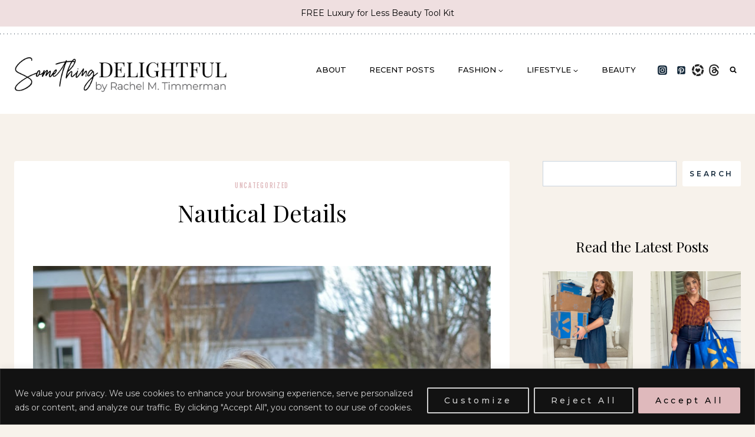

--- FILE ---
content_type: text/css
request_url: https://rachelmtimmerman.com/wp-content/plugins/kadence-blocks-pro/dist/style-blocks-portfoliogrid.css?ver=2.0.8
body_size: 1696
content:
.wp-block-kadence-portfoliogrid *{box-sizing:border-box}.kb-blocks-portfolio-grid-item{background:#aaa;border-style:solid;overflow:hidden}.kadence-portfolio-image-inner-intrisic{bottom:0;display:flex;left:0;overflow:hidden;position:absolute;right:0;top:0}.kadence-portfolio-image-inner-intrisic img{flex:1;height:100%;-o-object-fit:cover;object-fit:cover;transition:all .35s ease-in-out;width:auto}.kb-blocks-portfolio-grid-item .portfolio-hover-item-link{bottom:0;left:0;position:absolute;right:0;top:0;z-index:10}.kadence-portfolio-image-intrisic,.kb-blocks-portfolio-grid-item-inner-wrap{position:relative}.kb-portfolio-grid-item-inner{align-items:center;bottom:0;display:flex;justify-content:center;left:0;position:absolute;right:0;top:0}.kb-portfolio-overlay-color{background:rgba(23,104,234,0);bottom:0;left:0;position:absolute;right:0;top:0;transition:all .35s ease-in-out}.wp-block-kadence-portfoliogrid .kb-blocks-portfolio-grid-item:hover .kb-portfolio-overlay-color,.wp-block-kadence-portfoliogrid .portfolio-hover-item-link:focus~.kb-portfolio-overlay-color{background:rgba(23,104,234,.5)}.kb-portfolio-overlay-border{border:1px solid hsla(0,0%,100%,0);bottom:0;left:0;position:absolute;right:0;top:0;transition:all .35s ease-in-out}.wp-block-kadence-portfoliogrid .kb-blocks-portfolio-grid-item:hover .kb-portfolio-overlay-border,.wp-block-kadence-portfoliogrid .portfolio-hover-item-link:focus~.kb-portfolio-overlay-border{border-color:hsla(0,0%,100%,.8);bottom:15px;left:15px;right:15px;top:15px}.kb-portfolio-content-item-inner{max-width:90%;opacity:0;position:relative;text-align:center;transition:all .35s ease-in-out;z-index:2}.kb-filter-item{background:transparent;border:solid transparent;border-radius:0;border-width:0 0 2px;box-shadow:none;color:#444;font-weight:700;margin:0 10px 0 0;outline:0;padding:5px 8px;text-decoration:none;text-shadow:none;transition:all .35s ease-in-out}.kb-filter-item:focus,.kb-filter-item:hover{border-color:rgba(23,104,234,.2);box-shadow:none}.kb-filter-item.is-active{border-color:#1768ea;box-shadow:none}.kb-portfolio-filter-container{display:flex;flex-wrap:wrap;justify-content:center;margin-bottom:20px}.kb-blocks-portfolio-img-hover-zoomout .kadence-portfolio-image img{transform:scale(1.05)}.kb-blocks-portfolio-img-hover-zoomin .kadence-portfolio-image img,.kb-blocks-portfolio-img-hover-zoomout .kb-blocks-portfolio-grid-item:hover .kadence-portfolio-image img{transform:scale(1)}.kb-blocks-portfolio-img-hover-zoomin .kb-blocks-portfolio-grid-item:hover .kadence-portfolio-image img{transform:scale(1.05)}.kb-blocks-portfolio-img-hover-slideright .kadence-portfolio-image img{max-width:none;transform:translate3d(-40px,0,0);width:calc(100% + 40px)}.kb-portfolio-grid-layout-fluidcarousel .kb-blocks-portfolio-img-hover-slideright .kadence-portfolio-image img{transform:scale(1.1) translate3d(-10px,0,0);width:auto}.kb-blocks-portfolio-img-hover-slideright .kb-blocks-portfolio-grid-item:hover .kadence-portfolio-image img{transform:translateZ(0)}.kb-portfolio-grid-layout-fluidcarousel .kb-blocks-portfolio-img-hover-slideright .kb-blocks-portfolio-grid-item:hover .kadence-portfolio-image img{transform:scale(1.1) translateZ(0)}.kb-blocks-portfolio-img-hover-slideleft .kadence-portfolio-image img{max-width:none;transform:translateZ(0);width:calc(100% + 40px)}.kb-portfolio-grid-layout-fluidcarousel .kb-blocks-portfolio-img-hover-slideleft .kadence-portfolio-image img{transform:scale(1.1) translateZ(0);width:auto}.kb-blocks-portfolio-img-hover-slideleft .kb-blocks-portfolio-grid-item:hover .kadence-portfolio-image img{transform:translate3d(-40px,0,0)}.kb-portfolio-grid-layout-fluidcarousel .kb-blocks-portfolio-img-hover-slideleft .kb-blocks-portfolio-grid-item:hover .kadence-portfolio-image img{transform:scale(1.1) translate3d(-10px,0,0)}.kb-blocks-portfolio-img-hover-blur .kadence-portfolio-image img{filter:blur(0)}.kb-blocks-portfolio-img-hover-blur .kb-blocks-portfolio-grid-item:hover .kadence-portfolio-image img{filter:blur(3px)}.kb-blocks-portfolio-content-hover-zoomout .kb-portfolio-content-item-inner{transform:scale(1.2)}.kb-blocks-portfolio-content-hover-zoomout .kb-blocks-portfolio-grid-item:hover .kb-portfolio-content-item-inner,.kb-blocks-portfolio-content-hover-zoomout .portfolio-hover-item-link:focus~.kb-portfolio-content-item-inner{transform:scale(1)}.kb-blocks-portfolio-content-hover-zoomin .kb-portfolio-content-item-inner{transform:scale(.85)}.kb-blocks-portfolio-content-hover-zoomin .kb-blocks-portfolio-grid-item:hover .kb-portfolio-content-item-inner,.kb-blocks-portfolio-content-hover-zoomin .portfolio-hover-item-link:focus~.kb-portfolio-content-item-inner{transform:scale(1)}.kb-blocks-portfolio-content-hover-slideup .kb-portfolio-content-item-inner{transform:translateY(30px)}.kb-blocks-portfolio-content-hover-slideup .kb-blocks-portfolio-grid-item:hover .kb-portfolio-content-item-inner,.kb-blocks-portfolio-content-hover-slideup .portfolio-hover-item-link:focus~.kb-portfolio-content-item-inner{transform:translateY(0)}.kb-blocks-portfolio-content-hover-slidedown .kb-portfolio-content-item-inner{transform:translateY(-30px)}.kb-blocks-portfolio-content-hover-slidedown .kb-blocks-portfolio-grid-item:hover .kb-portfolio-content-item-inner,.kb-blocks-portfolio-content-hover-slidedown .portfolio-hover-item-link:focus~.kb-portfolio-content-item-inner{transform:translateY(0)}.kb-blocks-portfolio-content-hover-slideright .kb-portfolio-content-item-inner{transform:translateX(-30px)}.kb-blocks-portfolio-content-hover-slideright .kb-blocks-portfolio-grid-item:hover .kb-portfolio-content-item-inner,.kb-blocks-portfolio-content-hover-slideright .portfolio-hover-item-link:focus~.kb-portfolio-content-item-inner{transform:translateX(0)}.kb-blocks-portfolio-content-hover-slideleft .kb-portfolio-content-item-inner{transform:translateX(30px)}.kb-blocks-portfolio-content-hover-slideleft .kb-blocks-portfolio-grid-item:hover .kb-portfolio-content-item-inner,.kb-blocks-portfolio-content-hover-slideleft .portfolio-hover-item-link:focus~.kb-portfolio-content-item-inner{transform:translateX(0)}.kb-blocks-portfolio-grid-item:hover .kb-portfolio-content-item-inner,.portfolio-hover-item-link:focus~.kb-portfolio-content-item-inner{opacity:1}.kb-blocks-portfolio-grid-item .kb-portfolio-content-item-inner .kb-portfolio-loop-title{color:#fff;font-size:1.3em;line-height:1}.kb-blocks-portfolio-grid-item .kb-portfolio-content-item-inner .kb-portfolio-loop-excerpt{color:#fff}.kb-blocks-portfolio-grid-item .kb-portfolio-content-item-inner .kb-blocks-portfolio-taxonomies{color:#fff;font-size:.9em;line-height:1.2;text-transform:uppercase}.kb-portfolio-grid-wrap{grid-gap:30px 30px;display:grid;grid-template-columns:minmax(0,1fr) minmax(0,1fr);grid-template-rows:minmax(0,1fr)}.kb-portfolio-grid-wrap[data-columns-ss="1"]{grid-template-columns:minmax(0,1fr)}.kb-portfolio-grid-wrap[data-columns-ss="1"]>.kb-blocks-portfolio-grid-item,.kb-portfolio-grid-wrap[data-columns-ss="1"]>.kb-portfolio-masonry-item{width:100%}.kb-portfolio-grid-wrap[data-columns-ss="2"]>.kb-blocks-portfolio-grid-item,.kb-portfolio-grid-wrap[data-columns-ss="2"]>.kb-portfolio-masonry-item{width:50%;width:calc(50% - .1px)}.kb-portfolio-grid-wrap[data-columns-ss="3"]{grid-template-columns:minmax(0,1fr) minmax(0,1fr) minmax(0,1fr)}.kb-portfolio-grid-wrap[data-columns-ss="3"]>.kb-blocks-portfolio-grid-item,.kb-portfolio-grid-wrap[data-columns-ss="3"]>.kb-portfolio-masonry-item{width:33.33%;width:calc(33.33% - .1px)}.kb-portfolio-grid-wrap[data-columns-ss="4"]{grid-template-columns:minmax(0,1fr) minmax(0,1fr) minmax(0,1fr) minmax(0,1fr)}.kb-portfolio-grid-wrap[data-columns-ss="4"]>.kb-blocks-portfolio-grid-item,.kb-portfolio-grid-wrap[data-columns-ss="4"]>.kb-portfolio-masonry-item{width:25%;width:calc(25% - .1px)}.kb-portfolio-grid-wrap[data-columns-ss="5"]{grid-template-columns:minmax(0,1fr) minmax(0,1fr) minmax(0,1fr) minmax(0,1fr) minmax(0,1fr)}.kb-portfolio-grid-wrap[data-columns-ss="5"]>.kb-blocks-portfolio-grid-item,.kb-portfolio-grid-wrap[data-columns-ss="5"]>.kb-portfolio-masonry-item{width:20%;width:calc(20% - .1px)}@media(min-width:544px){.kb-portfolio-grid-wrap[data-columns-xs="1"]{grid-template-columns:minmax(0,1fr)}.kb-portfolio-grid-wrap[data-columns-xs="1"]>.kb-blocks-portfolio-grid-item,.kb-portfolio-grid-wrap[data-columns-xs="1"]>.kb-portfolio-masonry-item{width:100%}.kb-portfolio-grid-wrap[data-columns-xs="2"]{grid-template-columns:minmax(0,1fr) minmax(0,1fr)}.kb-portfolio-grid-wrap[data-columns-xs="2"]>.kb-blocks-portfolio-grid-item,.kb-portfolio-grid-wrap[data-columns-xs="2"]>.kb-portfolio-masonry-item{width:50%;width:calc(50% - .1px)}.kb-portfolio-grid-wrap[data-columns-xs="3"]{grid-template-columns:minmax(0,1fr) minmax(0,1fr) minmax(0,1fr)}.kb-portfolio-grid-wrap[data-columns-xs="3"]>.kb-blocks-portfolio-grid-item,.kb-portfolio-grid-wrap[data-columns-xs="3"]>.kb-portfolio-masonry-item{width:33.33%;width:calc(33.33% - .1px)}.kb-portfolio-grid-wrap[data-columns-xs="4"]{grid-template-columns:minmax(0,1fr) minmax(0,1fr) minmax(0,1fr) minmax(0,1fr)}.kb-portfolio-grid-wrap[data-columns-xs="4"]>.kb-blocks-portfolio-grid-item,.kb-portfolio-grid-wrap[data-columns-xs="4"]>.kb-portfolio-masonry-item{width:25%;width:calc(25% - .1px)}.kb-portfolio-grid-wrap[data-columns-xs="5"]{grid-template-columns:minmax(0,1fr) minmax(0,1fr) minmax(0,1fr) minmax(0,1fr) minmax(0,1fr)}.kb-portfolio-grid-wrap[data-columns-xs="5"]>.kb-blocks-portfolio-grid-item,.kb-portfolio-grid-wrap[data-columns-xs="5"]>.kb-portfolio-masonry-item{width:20%;width:calc(20% - .1px)}}@media(min-width:768px){.kb-portfolio-grid-wrap[data-columns-sm="1"]{grid-template-columns:minmax(0,1fr)}.kb-portfolio-grid-wrap[data-columns-sm="1"]>.kb-blocks-portfolio-grid-item,.kb-portfolio-grid-wrap[data-columns-sm="1"]>.kb-portfolio-masonry-item{width:100%}.kb-portfolio-grid-wrap[data-columns-sm="2"]{grid-template-columns:minmax(0,1fr) minmax(0,1fr)}.kb-portfolio-grid-wrap[data-columns-sm="2"]>.kb-blocks-portfolio-grid-item,.kb-portfolio-grid-wrap[data-columns-sm="2"]>.kb-portfolio-masonry-item{width:50%;width:calc(50% - .1px)}.kb-portfolio-grid-wrap[data-columns-sm="3"]{grid-template-columns:minmax(0,1fr) minmax(0,1fr) minmax(0,1fr)}.kb-portfolio-grid-wrap[data-columns-sm="3"]>.kb-blocks-portfolio-grid-item,.kb-portfolio-grid-wrap[data-columns-sm="3"]>.kb-portfolio-masonry-item{width:33.33%;width:calc(33.33% - .1px)}.kb-portfolio-grid-wrap[data-columns-sm="4"]{grid-template-columns:minmax(0,1fr) minmax(0,1fr) minmax(0,1fr) minmax(0,1fr)}.kb-portfolio-grid-wrap[data-columns-sm="4"]>.kb-blocks-portfolio-grid-item,.kb-portfolio-grid-wrap[data-columns-sm="4"]>.kb-portfolio-masonry-item{width:25%;width:calc(25% - .1px)}.kb-portfolio-grid-wrap[data-columns-sm="5"]{grid-template-columns:minmax(0,1fr) minmax(0,1fr) minmax(0,1fr) minmax(0,1fr) minmax(0,1fr)}.kb-portfolio-grid-wrap[data-columns-sm="5"]>.kb-blocks-portfolio-grid-item,.kb-portfolio-grid-wrap[data-columns-sm="5"]>.kb-portfolio-masonry-item{width:20%;width:calc(20% - .1px)}}@media(min-width:992px){.kb-portfolio-grid-wrap[data-columns-md="1"]{grid-template-columns:minmax(0,1fr)}.kb-portfolio-grid-wrap[data-columns-md="1"]>.kb-blocks-portfolio-grid-item,.kb-portfolio-grid-wrap[data-columns-md="1"]>.kb-portfolio-masonry-item{width:100%}.kb-portfolio-grid-wrap[data-columns-md="2"]{grid-template-columns:minmax(0,1fr) minmax(0,1fr)}.kb-portfolio-grid-wrap[data-columns-md="2"]>.kb-blocks-portfolio-grid-item,.kb-portfolio-grid-wrap[data-columns-md="2"]>.kb-portfolio-masonry-item{width:50%;width:calc(50% - .1px)}.kb-portfolio-grid-wrap[data-columns-md="3"]{grid-template-columns:minmax(0,1fr) minmax(0,1fr) minmax(0,1fr)}.kb-portfolio-grid-wrap[data-columns-md="3"]>.kb-blocks-portfolio-grid-item,.kb-portfolio-grid-wrap[data-columns-md="3"]>.kb-portfolio-masonry-item{width:33.33%;width:calc(33.33% - .1px)}.kb-portfolio-grid-wrap[data-columns-md="4"]{grid-template-columns:minmax(0,1fr) minmax(0,1fr) minmax(0,1fr) minmax(0,1fr)}.kb-portfolio-grid-wrap[data-columns-md="4"]>.kb-blocks-portfolio-grid-item,.kb-portfolio-grid-wrap[data-columns-md="4"]>.kb-portfolio-masonry-item{width:25%;width:calc(25% - .1px)}.kb-portfolio-grid-wrap[data-columns-md="5"]{grid-template-columns:minmax(0,1fr) minmax(0,1fr) minmax(0,1fr) minmax(0,1fr) minmax(0,1fr)}.kb-portfolio-grid-wrap[data-columns-md="5"]>.kb-blocks-portfolio-grid-item,.kb-portfolio-grid-wrap[data-columns-md="5"]>.kb-portfolio-masonry-item{width:20%;width:calc(20% - .1px)}}@media(min-width:1200px){.kb-portfolio-grid-wrap[data-columns-xl="1"]{grid-template-columns:minmax(0,1fr)}.kb-portfolio-grid-wrap[data-columns-xl="1"]>.kb-blocks-portfolio-grid-item,.kb-portfolio-grid-wrap[data-columns-xl="1"]>.kb-portfolio-masonry-item{width:100%}.kb-portfolio-grid-wrap[data-columns-xl="2"]{grid-template-columns:minmax(0,1fr) minmax(0,1fr)}.kb-portfolio-grid-wrap[data-columns-xl="2"]>.kb-blocks-portfolio-grid-item,.kb-portfolio-grid-wrap[data-columns-xl="2"]>.kb-portfolio-masonry-item{width:50%;width:calc(50% - .1px)}.kb-portfolio-grid-wrap[data-columns-xl="3"]{grid-template-columns:minmax(0,1fr) minmax(0,1fr) minmax(0,1fr)}.kb-portfolio-grid-wrap[data-columns-xl="3"]>.kb-blocks-portfolio-grid-item,.kb-portfolio-grid-wrap[data-columns-xl="3"]>.kb-portfolio-masonry-item{width:33.33%;width:calc(33.33% - .1px)}.kb-portfolio-grid-wrap[data-columns-xl="4"]{grid-template-columns:minmax(0,1fr) minmax(0,1fr) minmax(0,1fr) minmax(0,1fr)}.kb-portfolio-grid-wrap[data-columns-xl="4"]>.kb-blocks-portfolio-grid-item,.kb-portfolio-grid-wrap[data-columns-xl="4"]>.kb-portfolio-masonry-item{width:25%;width:calc(25% - .1px)}.kb-portfolio-grid-wrap[data-columns-xl="5"]{grid-template-columns:minmax(0,1fr) minmax(0,1fr) minmax(0,1fr) minmax(0,1fr) minmax(0,1fr)}.kb-portfolio-grid-wrap[data-columns-xl="5"]>.kb-blocks-portfolio-grid-item,.kb-portfolio-grid-wrap[data-columns-xl="5"]>.kb-portfolio-masonry-item{width:20%;width:calc(20% - .1px)}.kb-portfolio-grid-wrap[data-columns-xl="6"]{grid-template-columns:minmax(0,1fr) minmax(0,1fr) minmax(0,1fr) minmax(0,1fr) minmax(0,1fr) minmax(0,1fr)}.kb-portfolio-grid-wrap[data-columns-xl="6"]>.kb-blocks-portfolio-grid-item,.kb-portfolio-grid-wrap[data-columns-xl="6"]>.kb-portfolio-masonry-item{width:16.66%;width:calc(16.66% - .1px)}.kb-portfolio-grid-wrap[data-columns-xl="7"]{grid-template-columns:minmax(0,1fr) minmax(0,1fr) minmax(0,1fr) minmax(0,1fr) minmax(0,1fr) minmax(0,1fr) minmax(0,1fr)}.kb-portfolio-grid-wrap[data-columns-xl="7"]>.kb-blocks-portfolio-grid-item,.kb-portfolio-grid-wrap[data-columns-xl="7"]>.kb-portfolio-masonry-item{width:14.28%;width:calc(14.28% - .1px)}.kb-portfolio-grid-wrap[data-columns-xl="8"]{grid-template-columns:minmax(0,1fr) minmax(0,1fr) minmax(0,1fr) minmax(0,1fr) minmax(0,1fr) minmax(0,1fr) minmax(0,1fr) minmax(0,1fr)}.kb-portfolio-grid-wrap[data-columns-xl="8"]>.kb-blocks-portfolio-grid-item,.kb-portfolio-grid-wrap[data-columns-xl="8"]>.kb-portfolio-masonry-item{width:12.5%;width:calc(12.5% - .1px)}}@media(min-width:1500px){.kb-portfolio-grid-wrap[data-columns-xxl="1"]{grid-template-columns:minmax(0,1fr)}.kb-portfolio-grid-wrap[data-columns-xxl="1"]>.kb-blocks-portfolio-grid-item,.kb-portfolio-grid-wrap[data-columns-xxl="1"]>.kb-portfolio-masonry-item{width:100%}.kb-portfolio-grid-wrap[data-columns-xxl="2"]{grid-template-columns:minmax(0,1fr) minmax(0,1fr)}.kb-portfolio-grid-wrap[data-columns-xxl="2"]>.kb-blocks-portfolio-grid-item,.kb-portfolio-grid-wrap[data-columns-xxl="2"]>.kb-portfolio-masonry-item{width:50%;width:calc(50% - .1px)}.kb-portfolio-grid-wrap[data-columns-xxl="3"]{grid-template-columns:minmax(0,1fr) minmax(0,1fr) minmax(0,1fr)}.kb-portfolio-grid-wrap[data-columns-xxl="3"]>.kb-blocks-portfolio-grid-item,.kb-portfolio-grid-wrap[data-columns-xxl="3"]>.kb-portfolio-masonry-item{width:33.33%;width:calc(33.33% - .1px)}.kb-portfolio-grid-wrap[data-columns-xxl="4"]{grid-template-columns:minmax(0,1fr) minmax(0,1fr) minmax(0,1fr) minmax(0,1fr)}.kb-portfolio-grid-wrap[data-columns-xxl="4"]>.kb-blocks-portfolio-grid-item,.kb-portfolio-grid-wrap[data-columns-xxl="4"]>.kb-portfolio-masonry-item{width:25%;width:calc(25% - .1px)}.kb-portfolio-grid-wrap[data-columns-xxl="5"]{grid-template-columns:minmax(0,1fr) minmax(0,1fr) minmax(0,1fr) minmax(0,1fr) minmax(0,1fr)}.kb-portfolio-grid-wrap[data-columns-xxl="5"]>.kb-blocks-portfolio-grid-item,.kb-portfolio-grid-wrap[data-columns-xxl="5"]>.kb-portfolio-masonry-item{width:20%;width:calc(20% - .1px)}.kb-portfolio-grid-wrap[data-columns-xxl="6"]{grid-template-columns:minmax(0,1fr) minmax(0,1fr) minmax(0,1fr) minmax(0,1fr) minmax(0,1fr) minmax(0,1fr)}.kb-portfolio-grid-wrap[data-columns-xxl="6"]>.kb-blocks-portfolio-grid-item,.kb-portfolio-grid-wrap[data-columns-xxl="6"]>.kb-portfolio-masonry-item{width:16.66%;width:calc(16.66% - .1px)}.kb-portfolio-grid-wrap[data-columns-xxl="7"]{grid-template-columns:minmax(0,1fr) minmax(0,1fr) minmax(0,1fr) minmax(0,1fr) minmax(0,1fr) minmax(0,1fr) minmax(0,1fr)}.kb-portfolio-grid-wrap[data-columns-xxl="7"]>.kb-blocks-portfolio-grid-item,.kb-portfolio-grid-wrap[data-columns-xxl="7"]>.kb-portfolio-masonry-item{width:14.28%;width:calc(14.28% - .1px)}.kb-portfolio-grid-wrap[data-columns-xxl="8"]{grid-template-columns:minmax(0,1fr) minmax(0,1fr) minmax(0,1fr) minmax(0,1fr) minmax(0,1fr) minmax(0,1fr) minmax(0,1fr) minmax(0,1fr)}.kb-portfolio-grid-wrap[data-columns-xxl="8"]>.kb-blocks-portfolio-grid-item,.kb-portfolio-grid-wrap[data-columns-xxl="8"]>.kb-portfolio-masonry-item{width:12.5%;width:calc(12.5% - .1px)}}@supports(display:grid){.kb-portfolio-grid-layout-grid:not(.kb-filter-enabled) .kb-portfolio-grid-wrap>.kb-blocks-portfolio-grid-item{width:auto}}.kb-filter-enabled .kb-portfolio-grid-layout-grid-wrap,.kb-filter-enabled .kb-portfolio-grid-layout-masonry-wrap{transition:height .8s ease-in-out}.kb-portfolio-grid-layout-grid.kb-filter-enabled .kb-portfolio-grid-wrap,.kb-portfolio-grid-layout-masonry-wrap{display:block;margin-left:-15px;margin-right:-15px}.kb-portfolio-grid-layout-grid.kb-filter-enabled .kb-portfolio-masonry-item{float:left;padding:0 15px 30px}.kb-portfolio-grid-layout-masonry-wrap .kb-portfolio-masonry-item{float:left;padding:0 15px 30px;width:50%}.kb-portfolio-grid-layout-masonry-wrap:after{clear:both;content:"";display:table}.kt-blocks-carousel.kb-portfolio-grid-layout-fluidcarousel .slick-slider{margin:0;touch-action:auto;-webkit-user-select:auto;-moz-user-select:auto;user-select:auto}.kt-blocks-carousel.kb-portfolio-grid-layout-fluidcarousel .slick-slider .slick-slide{padding:4px 15px}.kt-blocks-carousel.kb-portfolio-grid-layout-fluidcarousel.kb-carousel-mode-align-left .slick-slider .slick-slide{padding:4px 30px 4px 0}.kt-blocks-carousel.kb-portfolio-grid-layout-fluidcarousel .kadence-portfolio-image{height:300px;margin:0 auto;overflow:hidden;width:auto}.kt-blocks-carousel.kb-portfolio-grid-layout-fluidcarousel .kadence-portfolio-image.kb-no-image-set{width:450px}.kt-blocks-carousel.kb-portfolio-grid-layout-fluidcarousel .kadence-portfolio-image .kadence-portfolio-image-intrisic{padding:0!important}.kt-blocks-carousel.kb-portfolio-grid-layout-fluidcarousel .kadence-portfolio-image .kadence-portfolio-image-intrisic .kadence-portfolio-image-inner-intrisic{position:static}.kt-blocks-carousel.kb-portfolio-grid-layout-fluidcarousel .kadence-portfolio-image .kadence-portfolio-image-intrisic .kadence-portfolio-image-inner-intrisic img{display:block;flex:1;height:300px;-o-object-fit:cover;object-fit:cover;width:auto}.kt-blocks-carousel.kb-portfolio-grid-layout-fluidcarousel .slick-prev{left:0}.kt-blocks-carousel.kb-portfolio-grid-layout-fluidcarousel .slick-next{right:0}
